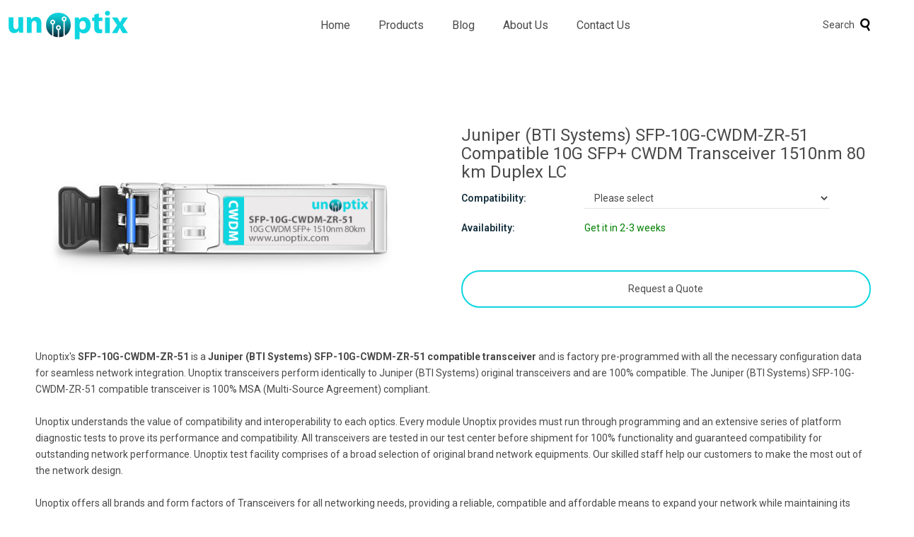

--- FILE ---
content_type: text/html; charset=UTF-8
request_url: https://unoptix.com/products/juniper_bti_systems_sfp-10g-cwdm-zr-51
body_size: 5262
content:
<!DOCTYPE html>
<html lang="en">
<head>
    <!-- Google tag (gtag.js) -->
    <script async src="https://www.googletagmanager.com/gtag/js?id=G-KZWSQ4PNWD"></script>
    <script>
    window.dataLayer = window.dataLayer || [];
    function gtag(){dataLayer.push(arguments);}
    gtag('js', new Date());
    gtag('config', 'G-KZWSQ4PNWD');
    </script>
        <!-- Clarity -->
        <script type="text/javascript">
    (function(c,l,a,r,i,t,y){
        c[a]=c[a]||function(){(c[a].q=c[a].q||[]).push(arguments)};
        t=l.createElement(r);t.async=1;t.src="https://www.clarity.ms/tag/"+i;
        y=l.getElementsByTagName(r)[0];y.parentNode.insertBefore(t,y);
    })(window, document, "clarity", "script", "r82g5iaj1j");
    </script>
    <link rel="apple-touch-icon" sizes="57x57" href="../images/favicon/apple-icon-57x57.png">
    <link rel="apple-touch-icon" sizes="60x60" href="../images/favicon/apple-icon-60x60.png">
    <link rel="apple-touch-icon" sizes="72x72" href="../images/favicon/apple-icon-72x72.png">
    <link rel="apple-touch-icon" sizes="76x76" href="../images/favicon/apple-icon-76x76.png">
    <link rel="apple-touch-icon" sizes="114x114" href="../images/favicon/apple-icon-114x114.png">
    <link rel="apple-touch-icon" sizes="120x120" href="../images/favicon/apple-icon-120x120.png">
    <link rel="apple-touch-icon" sizes="144x144" href="../images/favicon/apple-icon-144x144.png">
    <link rel="apple-touch-icon" sizes="152x152" href="../images/favicon/apple-icon-152x152.png">
    <link rel="apple-touch-icon" sizes="180x180" href="../images/favicon/apple-icon-180x180.png">
    <link rel="icon" type="image/png" sizes="192x192" href="../images/favicon/android-icon-192x192.png">
    <link rel="icon" type="image/png" sizes="32x32" href="../images/favicon/favicon-32x32.png">
    <link rel="icon" type="image/png" sizes="96x96" href="../images/favicon/favicon-96x96.png">
    <link rel="icon" type="image/png" sizes="16x16" href="../images/favicon/favicon-16x16.png">
    <link rel="manifest" href="../images/favicon/manifest.json">
    <meta name="msapplication-TileColor" content="#ffffff">
    <meta name="msapplication-TileImage" content="../images/favicon/ms-icon-144x144.png">
    <meta name="theme-color" content="#ffffff">
    <link href="https://cdn.jsdelivr.net/npm/bootstrap@5.2.3/dist/css/bootstrap.min.css" rel="stylesheet" integrity="sha384-rbsA2VBKQhggwzxH7pPCaAqO46MgnOM80zW1RWuH61DGLwZJEdK2Kadq2F9CUG65" crossorigin="anonymous">
    <script src="https://cdn.jsdelivr.net/npm/bootstrap@5.3.2/dist/js/bootstrap.bundle.min.js" crossorigin="anonymous"></script>
    <link rel="stylesheet" type="text/css"
          href="//fonts.googleapis.com/css?family=Roboto:300,300italic,400,600,400italic,600italic,700,700italic,800,800italic">
    <link rel="stylesheet" href="../template/css/style.css">
    <link rel="stylesheet" href="../template/font-awesome4/css/font-awesome.min.css">
    <script src="https://code.jquery.com/jquery-3.6.0.min.js"></script>
    <script src="../template/js/custom.js"></script>
    <meta charset="UTF-8">
    <meta name="viewport" content="width=device-width, initial-scale=1.0">
        <title>Juniper (BTI Systems) SFP-10G-CWDM-ZR-51 Compatible Transceiver &ndash; Unoptix</title>
    <meta name='description' content='10G SFP+ CWDM Transceiver 1510nm 80 km Duplex LC | Fast Shipping | 5 Years Warranty | EU Stock'>
    <meta property='og:type' content='website'>
    <meta property='og:title' content='Juniper (BTI Systems) SFP-10G-CWDM-ZR-51'>
    <meta property='og:url' content='https://unoptix.com/products/juniper_bti_systems_sfp-10g-cwdm-zr-51'>
    <meta property='og:image' content='https://unoptix.com/images/products/sfp-10g-cwdm-zr-51.png'>
    <meta property='og:image:secure_url' content='https://unoptix.com/images/products/sfp-10g-cwdm-zr-51.png'>
    <meta property='og:description' content='10G SFP+ CWDM Transceiver 1510nm 80 km Duplex LC | Fast Shipping | 5 Years Warranty | EU Stock'>
    <meta property='og:site_name' content='Unoptix'>
    <link rel='canonical' href='https://unoptix.com/products/juniper_bti_systems_sfp-10g-cwdm-zr-51'>
    <script src='../template/js/product_variants.js'></script>
</head><body><header>
    <div class='container'>
        <div class='header-nav d-flex flex-row justify-content-between mb-6'>
            <div class='logo'>
                <a href='https://unoptix.com'><img src='../images/unoptix.svg' alt='Unoptix'></a>
            </div>
            <nav class='d-none d-md-flex justify-content-center flex-lg-grow-1'>
                <ul class='nav-container'>
                    <li class='nav-item'><a class='nav-link' href='https://unoptix.com'>Home</a></li>
                    <li class='nav-item'><a class='nav-link' href='https://unoptix.com/collections/products'>Products</a></li>
                    <li class='nav-item'><a class='nav-link' href='https://unoptix.com/blogs/news'>Blog</a></li>
                    <li class='nav-item'><a class='nav-link' href='https://unoptix.com/pages/about'>About Us</a></li>
                    <li class='nav-item'><a class='nav-link' href='https://unoptix.com/pages/contact-us'>Contact Us</a></li>
                </ul>
            </nav>
            <div class="col-1 d-flex align-items-center">
                <a id="open-search-btn" href="javascript:void(0);" class="d-flex align-items-center gap-1">
                    <span class="search-label">Search</span>
                    <img src="https://unoptix.com/images/search.svg" alt="Search" class="search-icon" style="width: 18px; height: 18px;">
                </a>
            </div>
            <div id="search-overlay" class="overlay">
                <span class="close-btn" id="close-search-btn">&times;</span>
                <div class="overlay-content">
                    <form id="search-form" method="POST">
                        <input type="text" id="search-input" name="q" placeholder="Search for Part Numbers, Original Part Numbers, etc">
                        <input type="image" src="https://unoptix.com/images/search.svg" alt="Search" class="search-icon" style="width: 22px; height: 22px;">
                    </form>
                </div>
            </div>
            <div class='d-md-none dropdown'>
                <button type='button' id='hamburger-menu-opener' data-toggle='dropdown' aria-haspopup='true' aria-expanded='false'>
                    <span class='fa fa-bars'></span>
                </button>
                <div id='hamburger-menu-dropdown' class='dropdown-menu' aria-labelledby='hamburger-menu-opener' style='right: 0;'>
                    <a class='dropdown-item' href='https://unoptix.com'>Home</a>
                    <a class='dropdown-item' href='https://unoptix.com/collections/products'>Products</a>
                    <a class='dropdown-item' href='https://unoptix.com/blogs/news'>Blog</a>
                    <a class='dropdown-item' href='https://unoptix.com/pages/about'>About Us</a>
                    <a class='dropdown-item' href='https://unoptix.com/pages/contact-us'>Contact Us</a>
                </div>
                <script type='text/javascript'>
                    const opener = document.getElementById('hamburger-menu-opener');
                    opener.addEventListener('click', () => {
                        document.getElementById('hamburger-menu-dropdown').classList.toggle('show');
                        opener.setAttribute('aria-expanded', opener.getAttribute('aria-expanded') === 'true' ? 'false' : 'true');
                    });
                </script>
            </div>
        </div>
    </div>
</header><div class='container product-page'>
  <div class='row flex-column-reverse flex-md-row mb-3 align-items-center'>
    <div class='col-12 col-md-6'>
        <div class='product-image me-5'>
            <img src='../images/products/sfp-10g-cwdm-zr-51.png' alt='Juniper (BTI Systems) SFP-10G-CWDM-ZR-51 Compatible Transceiver' style='width: 100%;'>
        </div>
    </div>
    <div class='col-12 col-md-6 product-data'>
        <h1>Juniper (BTI Systems) SFP-10G-CWDM-ZR-51 Compatible 10G SFP+ CWDM Transceiver 1510nm 80 km Duplex LC</h1>
        <div class='d-flex flex-row align-items-center'><p class='header'>Compatibility:</p><select name='product_variant' id='product_variant' onchange='redirectToVariant(this.value)'><option value=''>Please select</option><option value='alcatel-lucent_sfp-10g-cwdm-zr-51'>Alcatel-Lucent SFP-10G-CWDM-ZR-51</option><option value='arista_sfp-10g-cwdm-zr-51'>Arista SFP-10G-CWDM-ZR-51</option><option value='aruba-networks_sfp-10g-cwdm-zr-51'>Aruba Networks SFP-10G-CWDM-ZR-51</option><option value='brocade_foundry_sfp-10g-cwdm-zr-51'>Brocade (Foundry) SFP-10G-CWDM-ZR-51</option><option value='brocade_xbr-sfp8g1510-80'>Brocade XBR-SFP8G1510-80</option><option value='cisco-meraki_sfp-10g-cwdm-zr-51'>Cisco (Meraki) SFP-10G-CWDM-ZR-51</option><option value='cisco_cwdm-sfp10g-1510'>Cisco CWDM-SFP10G-1510</option><option value='dell_force10_430-4585-cw51-zr'>DELL (Force10) 430-4585-CW51-ZR</option><option value='dell_sfp-10g-cwdm-zr-51'>DELL SFP-10G-CWDM-ZR-51</option><option value='extreme_enterasys_sfp-10g-cwdm-zr-51'>Extreme (Enterasys) SFP-10G-CWDM-ZR-51</option><option value='extreme_sfp-10g-cwdm-zr-51'>Extreme SFP-10G-CWDM-ZR-51</option><option value='fortinet_sfp-10g-cwdm-zr-51'>Fortinet SFP-10G-CWDM-ZR-51</option><option value='h3c_3com_sfp-10g-cwdm-zr-51'>H3C (3Com) SFP-10G-CWDM-ZR-51</option><option value='hp_h3c_sfp-10g-cwdm-zr-51'>HP H3C SFP-10G-CWDM-ZR-51</option><option value='hp_storage_b-series_sfp-10g-cwdm-zr-51'>HP Storage (B-SERIES) SFP-10G-CWDM-ZR-51</option><option value='hp_storage_c-series_sfp-10g-cwdm-zr-51'>HP Storage (C-SERIES) SFP-10G-CWDM-ZR-51</option><option value='hp_storage_h-series_sfp-10g-cwdm-zr-51'>HP Storage (H-SERIES) SFP-10G-CWDM-ZR-51</option><option value='huawei_sfp-10g-cwdm-zr-51'>Huawei SFP-10G-CWDM-ZR-51</option><option value='ibm_sfp-10g-cwdm-zr-51'>IBM SFP-10G-CWDM-ZR-51</option><option value='ibm_storage_sfp-10g-cwdm-zr-51'>IBM Storage SFP-10G-CWDM-ZR-51</option><option value='intel_netscaler_sfp-10g-cwdm-zr-51'>Intel Netscaler SFP-10G-CWDM-ZR-51</option><option value='intel_sfp-10g-cwdm-zr-51'>Intel SFP-10G-CWDM-ZR-51</option><option value='juniper_ex-sfp-10ge-cwe51'>Juniper EX-SFP-10GE-CWE51</option><option value='mellanox_sfp-10g-cwdm-zr-51'>Mellanox SFP-10G-CWDM-ZR-51</option><option value='nokia_alcatel-lucent_sfp-10g-cwdm-zr-51'>Nokia (Alcatel-Lucent) SFP-10G-CWDM-ZR-51</option></select>
    </div>
        <div class='d-flex flex-row align-items-center mt-3 mb-3 mb-md-0'><p class='header'>Availability:</p>
        <p class='get-info'>Get it in 2-3 weeks</p></div>
        <button type='button' id='get-quote' class='btn btn-primary mt-2 mt-md-3 mt-lg-5' data-bs-toggle='modal' data-target='.modal-lg' data-bs-target='#popupModal'>Request a Quote</button>
        </div>
    </div>



    <div class='modal fade modal-lg' id='popupModal' tabindex='-1' aria-labelledby='popupModalLabel' aria-hidden='true'>
    <div class='modal-dialog modal-lg'>
        <div class='modal-content'>
            <div class='modal-header'>
                <h5 class='modal-title' id='popupModalLabel'>Request a quote</h5>
                <button type='button' class='btn-close' data-bs-dismiss='modal' aria-label='Close'></button>
            </div>
            <div class='modal-body'>
                <form class='row g-3' id='quoteForm' method='POST'>
                    <div class='col-md-6'>
                        <label class='form-label'>Name</label>
                        <input type='text' class='form-control' name='name' placeholder='Enter your name' required>
                    </div>
                    <div class='col-md-6'>
                        <label class='form-label'>Email</label>
                        <input type='email' class='form-control' name='email' placeholder='Enter your email' required>
                    </div>
                    <div class='col-md-10'>
                        <label class='form-label'>Product</label>
                        <input type='text' class='form-control' name='product' value='Juniper (BTI Systems) SFP-10G-CWDM-ZR-51 Compatible Transceiver' readonly>
                    </div>
                    <div class='col-md-2'>
                        <label class='form-label'>Quantity</label>
                        <input type='number' class='form-control' name='quantity' min='1' value='1' required>
                    </div>
                    <div class='col-md-12'>
                        <label class='form-label'>Message</label>
                        <textarea class='form-control' name='message' placeholder='Enter your message' rows='3' required></textarea>
                    </div>
                    <input type='hidden' name='collection' value='SFP-10G-CWDM-ZR-51'>
                    <div class='col-md-12'>
                        <div class='cf-turnstile' data-sitekey='0x4AAAAAAAbkzIFTpHOVGBKC' data-callback='turnstileCallback'></div>
                    </div>
                    <div class='col-md-3'>
                        <button type='button' id='submit-quote' class='btn btn-primary'>Send Email</button>
                    </div>
                </form>
                <div id='responseMessage'></div>
            </div>
        </div>
    </div>
</div><p>Unoptix's <b>SFP-10G-CWDM-ZR-51</b> is a <b>Juniper (BTI Systems) SFP-10G-CWDM-ZR-51 compatible transceiver</b> and is factory pre-programmed with all the necessary configuration data for seamless network integration. Unoptix transceivers perform identically to Juniper (BTI Systems) original transceivers and are 100% compatible. The Juniper (BTI Systems) SFP-10G-CWDM-ZR-51 compatible transceiver is 100% MSA (Multi-Source Agreement) compliant.<br><br>Unoptix understands the value of compatibility and interoperability to each optics. Every module Unoptix provides must run through programming and an extensive series of platform diagnostic tests to prove its performance and compatibility. All transceivers are tested in our test center before shipment for 100% functionality and guaranteed compatibility for outstanding network performance. Unoptix test facility comprises of a broad selection of original brand network equipments. Our skilled staff help our customers to make the most out of the network design.<br><br>Unoptix offers all brands and form factors of Transceivers for all networking needs, providing a reliable, compatible and affordable means to expand your network while maintaining its integrity. Unoptix optical transceivers are compliant per the RoHS Directive 2011/65/EU.</p><br><br><div class="product-table-wrapper" style="overflow: auto;"><table class="tg" style="width: 1180px;">
<tbody>
<tr>
<th class="tg-qvwd" style="width: 295px; font-weight: bold;">FORM FACTOR</th>
<th class="tg-qvwd" style="width: 295px; text-align: left;">SFP+</th>
<th class="tg-qvwd" style="width: 295px; font-weight: bold;">DATA RATE</th>
<th class="tg-qvwd" style="width: 295px;">11.0957Gbps</th>
</tr>
<tr>
<td class="tg-lzys" style="width: 295px; font-weight: bold;">CONNECTOR</td>
<td class="tg-lzys" style="width: 295px;">LC duplex</td>
<td class="tg-lzys" style="width: 295px; font-weight: bold;">CABLE TYPE</td>
<td class="tg-lzys" style="width: 295px;">SMF</td>
</tr>
<tr>
<td class="tg-qvwd" style="width: 295px; font-weight: bold;">INTERFACE</td>
<td class="tg-qvwd" style="width: 295px;">CWDM</td>
<td class="tg-qvwd" style="width: 295px; font-weight: bold;">LASER</td>
<td class="tg-qvwd" style="width: 295px;">DFB CWDM</td>
</tr>
<tr>
<td class="tg-lzys" style="width: 295px; font-weight: bold;">WAVELENGTH</td>
<td class="tg-lzys" style="width: 295px;">1510 nm</td>
<td class="tg-lzys" style="width: 295px; font-weight: bold;">TX POWER</td>
<td class="tg-lzys" style="width: 295px;">0~4 dBm</td>
</tr>
<tr>
<td class="tg-qvwd" style="width: 295px; font-weight: bold;">DISTANCE</td>
<td class="tg-qvwd" style="width: 295px;">80 km</td>
<td class="tg-qvwd" style="width: 295px; font-weight: bold;">DOM SUPPORT</td>
<td class="tg-qvwd" style="width: 295px;">Yes</td>
</tr>
<tr>
<td class="tg-lzys" style="width: 295px; font-weight: bold;">TEMPERATURE RANGE</td>
<td class="tg-lzys" style="width: 295px;">0°C - 70°C</td>
<td class="tg-lzys" style="width: 295px; font-weight: bold;">RX SENSITIVITY</td>
<td class="tg-lzys" style="width: 295px;"><span></span></td>
</tr>
<tr>
<td class="tg-qvwd" style="width: 295px; font-weight: bold;">PROTOCOLS</td>
<td class="tg-qvwd" style="width: 295px;">MSA Compliant</td>
<td class="tg-qvwd" style="width: 295px; font-weight: bold;">PART NUMBER</td>
<td class="tg-qvwd" style="width: 295px;">SFP-10G-CWDM-ZR-51</td>
</tr>
</tbody>
</table></div><br><br><div class="row text-center">
    <div class="col-sm-4">
        <span style="text-align: center; display: inline-block; font-size: 48px; color: #0ed6e0; padding:20px 0px;" class="fa fa-life-ring" aria-hidden="true"></span>
        <h2>Support</h2>
        <p>Dedicated Support & Tailored Solutions</p>
    </div>
    <div class="col-sm-4">
        <span style="text-align: center; display: inline-block; font-size: 48px; color: #0ed6e0; padding:20px 0px;" class="fa fa-recycle" aria-hidden="true"></span>
        <h2>Warranty</h2>
        <p>Our products are backed by 5 years warranty</p>
    </div>
    <div class="col-sm-4">
    <span style="text-align: center; display: inline-block; font-size: 48px; color: #0ed6e0; padding:20px 0px;" class="fa fa-truck" aria-hidden="true"></span>
    <h2>Availability</h2>
    <p>Shipping from EU with DHL, Fedex, UPS</p>
    </div>
</div>
<br><br><br><br>
<div class="row text-center">
    <div class="col-sm-3">
        <img class="icons" src="../images/rohs.svg" alt="RoHS Compliant">
    </div>
    <div class="col-sm-3">
        <img class="icons" src="../images/reach.svg" alt="Reach Compliant">
    </div>
    <div class="col-sm-3">
        <img class="icons" src="../images/ce.svg" alt="CE">
    </div>
    <div class="col-sm-3">
        <img class="icons" src="../images/fcc.svg" alt="FCC">
    </div>
</div><div class='compatible-variants' style='padding-top: 90px; font-size: 0.9em;'><strong>Compatibility:</strong><br><a href='/products/alcatel-lucent_sfp-10g-cwdm-zr-51'>Alcatel-Lucent SFP-10G-CWDM-ZR-51</a> | <a href='/products/arista_sfp-10g-cwdm-zr-51'>Arista SFP-10G-CWDM-ZR-51</a> | <a href='/products/aruba-networks_sfp-10g-cwdm-zr-51'>Aruba Networks SFP-10G-CWDM-ZR-51</a> | <a href='/products/brocade_foundry_sfp-10g-cwdm-zr-51'>Brocade (Foundry) SFP-10G-CWDM-ZR-51</a> | <a href='/products/brocade_xbr-sfp8g1510-80'>Brocade XBR-SFP8G1510-80</a> | <a href='/products/cisco-meraki_sfp-10g-cwdm-zr-51'>Cisco (Meraki) SFP-10G-CWDM-ZR-51</a> | <a href='/products/cisco_cwdm-sfp10g-1510'>Cisco CWDM-SFP10G-1510</a> | <a href='/products/dell_force10_430-4585-cw51-zr'>DELL (Force10) 430-4585-CW51-ZR</a> | <a href='/products/dell_sfp-10g-cwdm-zr-51'>DELL SFP-10G-CWDM-ZR-51</a> | <a href='/products/extreme_enterasys_sfp-10g-cwdm-zr-51'>Extreme (Enterasys) SFP-10G-CWDM-ZR-51</a> | <a href='/products/extreme_sfp-10g-cwdm-zr-51'>Extreme SFP-10G-CWDM-ZR-51</a> | <a href='/products/fortinet_sfp-10g-cwdm-zr-51'>Fortinet SFP-10G-CWDM-ZR-51</a> | <a href='/products/h3c_3com_sfp-10g-cwdm-zr-51'>H3C (3Com) SFP-10G-CWDM-ZR-51</a> | <a href='/products/hp_h3c_sfp-10g-cwdm-zr-51'>HP H3C SFP-10G-CWDM-ZR-51</a> | <a href='/products/hp_storage_b-series_sfp-10g-cwdm-zr-51'>HP Storage (B-SERIES) SFP-10G-CWDM-ZR-51</a> | <a href='/products/hp_storage_c-series_sfp-10g-cwdm-zr-51'>HP Storage (C-SERIES) SFP-10G-CWDM-ZR-51</a> | <a href='/products/hp_storage_h-series_sfp-10g-cwdm-zr-51'>HP Storage (H-SERIES) SFP-10G-CWDM-ZR-51</a> | <a href='/products/huawei_sfp-10g-cwdm-zr-51'>Huawei SFP-10G-CWDM-ZR-51</a> | <a href='/products/ibm_sfp-10g-cwdm-zr-51'>IBM SFP-10G-CWDM-ZR-51</a> | <a href='/products/ibm_storage_sfp-10g-cwdm-zr-51'>IBM Storage SFP-10G-CWDM-ZR-51</a> | <a href='/products/intel_netscaler_sfp-10g-cwdm-zr-51'>Intel Netscaler SFP-10G-CWDM-ZR-51</a> | <a href='/products/intel_sfp-10g-cwdm-zr-51'>Intel SFP-10G-CWDM-ZR-51</a> | <a href='/products/juniper_ex-sfp-10ge-cwe51'>Juniper EX-SFP-10GE-CWE51</a> | <a href='/products/mellanox_sfp-10g-cwdm-zr-51'>Mellanox SFP-10G-CWDM-ZR-51</a> | <a href='/products/nokia_alcatel-lucent_sfp-10g-cwdm-zr-51'>Nokia (Alcatel-Lucent) SFP-10G-CWDM-ZR-51</a></div></div><script defer src="https://static.cloudflareinsights.com/beacon.min.js/vcd15cbe7772f49c399c6a5babf22c1241717689176015" integrity="sha512-ZpsOmlRQV6y907TI0dKBHq9Md29nnaEIPlkf84rnaERnq6zvWvPUqr2ft8M1aS28oN72PdrCzSjY4U6VaAw1EQ==" data-cf-beacon='{"version":"2024.11.0","token":"7e495e0c67e1414aae66f716b2c1e0b1","r":1,"server_timing":{"name":{"cfCacheStatus":true,"cfEdge":true,"cfExtPri":true,"cfL4":true,"cfOrigin":true,"cfSpeedBrain":true},"location_startswith":null}}' crossorigin="anonymous"></script>
</body></html>
<div class="footer-wrapper">
<div class="row">
    <div class="col-sm-4">
        <div class="footer-logo"><img src="https://unoptix.com/images/unoptix.svg" alt="Unoptix LTD"></div>
        <p>Enhance your network with Unoptix’s<br>cost-effective, high-quality optical solutions.</p>
        <p>Copyright © Unoptix LTD 2025 | All rights reserved.</p>
        
    </div>
    <div class="col-sm-2"></div>
    <div class="col-sm-2">
        <h3>Company</h3>
        <p><a href="https://unoptix.com/pages/about">About Us</a></p>
        <p><a href="https://unoptix.com/pages/contact-us">Contact Us</a></p>
        <p><a href="https://unoptix.com/pages/supported-vendors">Supported Vendors</a></p>
    </div>
    <div class="col-sm-2">
        <h3>Client Care</h3>
        <p><a href="https://unoptix.com/pages/payment-methods">Payment Methods</a></p>
        <p><a href="https://unoptix.com/pages/shipping-delivery">Shipping & Delivery</a></p>
        <p><a href="https://unoptix.com/pages/warranty">Warranty</a></p>
    </div>
    <div class="col-sm-2">
        <h3>Legal</h3>
        <p><a href="https://unoptix.com/pages/privacy-policy">Privacy Policy</a></p>
        <p><a href="https://unoptix.com/pages/terms-and-conditions">Terms and Conditions</a></p>
    </div>
  </div>
</div>

--- FILE ---
content_type: text/css
request_url: https://unoptix.com/template/css/style.css
body_size: 1914
content:
body {
  font-family: Roboto, sans-serif;
  font-size: 14px;
  margin: 0 0 15px;
  font-weight: 400;
  line-height: 1.7;
  color: #4a4a4a;
  }

body a {
  color:#4a4a4a;
}

body a:hover {
  color: #0ed6e0;
}

.com-content-article a:visited {
  color: #0ed6e0;
}

h1 {
  font-weight: 400;
  font-size: 24px;
  margin: 0 0 10px;
  font-family: Roboto;
  line-height: 1.1;
}

h2 {
  font-weight: 600;
  font-size: 26px;
  margin: 0 0 10px;
  font-family: Roboto;
  line-height: 1.1;
}

.logo {
  width: 169px;
  height: auto;
}

.header-nav {
  padding-top: 15px;
  padding-bottom: 80px;
  display: flex;
  justify-content: center;
  margin-left: auto;
  margin-right: auto;
  align-items: center;
}

@media only screen and (max-width: 767px) {
  .header-nav {
    padding-bottom: 40px;
  }
}

.nav-container {
  padding: 0;
  margin: 0;
  list-style: none;
  
  -ms-box-orient: horizontal;
  display: -webkit-box;
  display: -moz-box;
  display: -ms-flexbox;
  display: -moz-flex;
  display: -webkit-flex;
  display: flex;
}
.nav-link {
  padding: 0 20px;
  color: #000;
  font-weight: 400;
  text-transform: none;
  font-size: 16px;
  letter-spacing: 0em;
  line-height: 1.7em;
  font-family: "Roboto", Arial, Helvetica, sans-serif;
  text-decoration: none;
}

.product-page {
  max-width: 1205px;
}

.product-data p {
  margin: 0;
}
  
  .flex-container {
    display: flex;
    justify-content: center;
  }
  
  .flex-title {
      display: flex;
  }

p.header {
  float: left;
  width: 30%;
  color: #17313e;
  font-size: 14px;
  font-weight: 600;
  font-family: Roboto;
}
  
.get-info {
  color: green;
  letter-spacing: 0em;
  font-weight: 400;
  font-size: 14px;
  text-align: left;
  font-family: Roboto;
}
  
#product_variant {
  float: left;
  text-align: left;
  background: none;
  padding: 5px 10px;
  width: 60%;
  border-bottom: 1px solid #e5e5e5;
  border-top: none;
  border-left: none;
  border-right: none;
  letter-spacing: 0em;
  font-weight: 400;
  font-size: 14px;
  line-height: 35px;
  color: #4a4a4a;
  font-family: Roboto;
}
  
#get-quote, #submit-quote {
  width: 100%;
  padding: 15px 40px;
  line-height: 1.42;
  text-decoration: none;
  text-align: center;
  vertical-align: middle;
  white-space: nowrap;
  cursor: pointer;
  font-size: 14px;
  background: #0000;
  z-index: 1;
  overflow: hidden;
  border-radius: 30px;
  border: 2px solid #0ed6e0;
  color: #4a4a4a;
  font-family: Roboto;
  transition: all 0.4s ease-in-out;
}

#get-quote:hover, #submit-quote:hover {
  background: #0ed6e0;
  color: #fff;
  border-color: #0ed6e0;
}

#responseMessage {
  margin-top: 20px;
}

.modal-title {
  font-size: 28px;
  font-weight: 600;
}

tr th{
  width:25%;
}

tr td{
  width:20%;
  text-align: center;
}

tr h2 {
  text-align: center;
  font-size: 26px;
  margin-bottom: 15px;
  letter-spacing: 0em;
  line-height: 1.1;
  font-weight: 600;
}

td {
  text-align: center;
}

.icons {
  height: 60px;
  margin-bottom: 30px;
}

.tg {
  border-collapse: collapse;
  border-spacing: 0;
}

.tg td, .tg th {
  padding: 5px;
  border: 0 solid white; /* Combines border-style, border-width, and border-color */
  overflow: hidden;
  word-break: normal;
}

.tg th {
  font-weight: normal; /* Only necessary if you want to override browser defaults */
}

/* Combine selectors with common properties to reduce redundancy */
.tg .tg-yef1, .tg .tg-lzys, .tg .tg-ffly, .tg .tg-qvwd {
  text-align: left;
  vertical-align: top;
}

/* Use grouped selectors for same background and border colors to simplify the CSS */
.tg .tg-yef1, .tg .tg-lzys {
  background-color: #cecece;
  color: #ffffff;
}

.tg .tg-ffly, .tg .tg-qvwd {
  background-color: #fafafa;
}

 /* Shared styles for sections and containers */
.page-section, .page-container, .unoptix-row, .unoptix-column-nav, .unoptix-column-grid {
  box-sizing: border-box;
  font-size: 14px;
  font-weight: 400;
  line-height: 1.7;
  color: #4a4a4a;
}

.page-container {
  width: 100%;
  padding: 0 30px; /* Simplified padding declaration */
  margin: 0 auto; /* Centered margin */
  max-width: 1900px;
}

/* Layout styles */
.unoptix-item {
  padding-bottom: 30px;
}

/* Product item styles */
.item-wrapper-inner {
  display: flex;
  flex-direction: column;
  word-wrap: break-word;
  height: 100%;
}

.item-title {
  font-size: 18px; /* Increased font size for titles */
  text-align: center;
  letter-spacing: 1px; /* Consistent letter-spacing */
  line-height: normal;
}

.load-more-wrapper {
  display: flex;
  justify-content: center;
  width: 100%;
  margin: 50px 0px 50px 0px;
}

#load-more {
  width: 345px;
  padding: 15px 40px;
  line-height: 1.42;
  text-align: center;
  cursor: pointer;
  font-size: 14px;
  background: transparent;
  border-radius: 30px;
  border: 2px solid #0ed6e0;
  color: #4a4a4a;
  font-family: Roboto;
}



.nav.menu.menu-module.list-inline {
  font-size: 14px;
}


.nav.menu.menu-module.list-inline li {
  padding: 12px 0 12px 20px;
  border-bottom: 1px dashed #e5e5e5;
}

.nav.menu.menu-module.list-inline .nav-child li {
  font-size: 13px;
}

.nav.menu.menu-module.list-inline > li:last-child,
.nav.menu.menu-module.list-inline .nav-child li:last-child {
  border-bottom: none;
}

.nav.menu.menu-module.list-inline li::before {
  content: '';
  display: inline-block;
  width: 7px;
  height: 7px;
  background-color: #000;
  border-radius: 50%;
  margin-right: 10px;
  vertical-align: middle;
}

.nav.menu.menu-module.list-inline li > a {
  color: #0ed6e0;
}

.nav.menu.menu-module.list-inline li > a:hover {
  color: #000;
}

.module-title {
  border-radius: 30px;
  font-size: 18px;
  letter-spacing: 1px;
  position: relative;
  background: #0ed6e0;
  color: #fff;
  padding: 12px 15px;
  border-bottom: 2px solid;
}

.nav-child {
  list-style-type: none;
  padding-left: 0;
}

#fs-1528971627712 {
  background-color: #fafafa !important;
  color: #000;
  text-align: right;
  font-size: 14px;
  float: left;
  width: 100%;
  padding: 20px 5px;
}

/* JANI */

header .container, header .container-sm, header .container-md, header .container-lg, header .container-xl, .astroid-layout.astroid-layout-boxed .astroid-wrapper {
  max-width: 1313px;
}

.menu-toggle {
  cursor: pointer;
  position: absolute;
  right: 0;
  top: 24px;
  transform: translateY(-50%);
  width: 20px;
  height: 20px;
  line-height: 20px;
  text-align: center;
}

.menu-toggle + .nav-child {
  overflow: hidden;
  max-height: 0px;
  transition: max-height 0.9s cubic-bezier(0, 1, 0, 1);
}

.menu-toggle.show-submenu + .nav-child {
  display: block !important;
  max-height: 1000px;
  transition: max-height 2s ease-in-out;
}
.menu-toggle.show-submenu .close-icon {
  display: inline;
}
.menu-toggle.show-submenu .open-icon {
  display: none;
}
.menu-toggle:not(.show-submenu) .close-icon {
  display: none;
}
.menu-toggle:not(.show-submenu) .open-icon {
  display: inline;
}

.form-factor-mobile {
  cursor: pointer;
}

.form-factor-mobile.show-form-factor-options .open-icon {
  display: none;
}

.form-factor-mobile:not(.show-form-factor-options) .close-icon {
  display: none;
}

.form-factor-mobile.show-form-factor-options + .form-factor-options {
  display: block !important;
}

.nav-item a:link {
  text-decoration: none;
  color: #4a4a4a;
}

.nav-item a:active {
  text-decoration: none;
  color: #0ed6e0;
}

.nav-item a:hover {
  text-decoration: none;
  color: #0ed6e0;
}

#hamburger-menu-opener {
  background: none;
  border: none;
  color: white;
  font-size: 16px;
}

#hamburger-menu-opener .fa-bars {
  color: #000;
}

.dropdown-item:active {
  background-color: #0ed6e0 !important;
}



/* Footer section */
.footer-wrapper {
  margin-top: 200px;
  max-width: 1289px;
  margin-left: auto;
  margin-right: auto;
}

.footer-wrapper p a:link {
  text-decoration: none;
  color: #4a4a4a !important;
}

.footer-wrapper p a:hover {
  color: #0ed6e0 !important;
}

.footer-wrapper h3 {
  font-size: 20px;
  margin-bottom: 20px;
  font-weight: 600;
}

.footer-wrapper p {
  margin-bottom: 7px;
}

.footer-logo {
  width: 120px;
  height: auto;
  padding-bottom: 20px;
}

/* Search bar */
/* Overlay */
.overlay {
  height: 100%;
  width: 100%;
  position: fixed;
  top: 0;
  left: 0;
  background-color: #ffffffe6;
  display: none;
  justify-content: center;
  align-items: center;
  z-index: 1;
}

.overlay-content {
  text-align: center;
}

.overlay input[type="text"] {
  background: none;
  width: 800px;
  font-size: 30px;
  border: none;
  color: #000;
  border-bottom: 1px solid #e5e5e5;
  outline: none;
}

#search-input::placeholder {
  color: #000;
}

.overlay button[type="submit"] {
  padding: 10px 20px;
  font-size: 20px;
  margin-left: 10px;
  cursor: pointer;
}

/* Close button */
.close-btn {
  position: absolute;
  top: 20px;
  right: 45px;
  font-size: 80px;
  cursor: pointer;
  color: #000;
}

.close-btn:hover {
  color: #0ed6e0;
}

#open-search-btn img {
  cursor: pointer;
  vertical-align: middle;
}

/* Styling for the search icon */
.search-icon {
  transition: all 0.3s ease;
}

#open-search-btn {
  text-decoration: none;
}

#open-search-btn:hover .search-icon {
  content: url("https://unoptix.com/images/search_hover.svg");
}

input[type="image"] {
  cursor: pointer;
  transition: all 0.3s ease;
}

input[type="image"]:hover {
  content: url("https://unoptix.com/images/search_hover.svg");
}

/* Mobile styles */
@media (max-width: 768px) {
  .overlay input[type="text"] {
    width: 250px;
    font-size: 16px;
  }

  .overlay button[type="submit"] {
    font-size: 16px;
    padding: 8px 16px;
  }

  .close-btn {
    font-size: 50px;
    top: 10px;
    right: 20px;
  }

  .search-icon {
    width: 14px;
    height: 14px;
  }
}

.compatible-variants a {
  text-decoration: none;
  color: #4a4a4a;
  text-align: justify;
}

.compatible-variants a:hover {
  color: #0ed6e0;
}

.compatible-variants {
  text-align: justify;
}

.search-label {
  font-size: 14px;
  color: #4a4a4a;
  margin-right: 6px;
}

.product-count {
  margin-left: 5px;
  color: #999;
  font-size: 0.85em;
}

--- FILE ---
content_type: image/svg+xml
request_url: https://unoptix.com/images/ce.svg
body_size: -167
content:
<svg id="unoptix_ce" data-name="unoptix_ce" xmlns="http://www.w3.org/2000/svg" viewBox="0 0 86.82 62"><defs><style>.cls-1{fill:#c2c2c2;}</style></defs><path class="cls-1" d="M82.26,62l-2.05-.2a29.71,29.71,0,0,1-10.58-3.19,30.51,30.51,0,0,1-15.75-19.2A31,31,0,0,1,78.36.47C79.49.27,80.65.2,81.8.06c.13,0,.26,0,.39-.06h3l1.59.14V9.48a1.23,1.23,0,0,0-.25-.05,22.6,22.6,0,0,0-8.43.61A21.41,21.41,0,0,0,63.35,23.52c-.35.9-.58,1.85-.88,2.83H80.59v9.31H62.49c.21.74.38,1.43.61,2.1A21.77,21.77,0,0,0,84.66,52.69c.72,0,1.44-.11,2.16-.17v9.34L85.23,62Z"/><path class="cls-1" d="M32.48,0l1.6.16V9.43c-7.48-.72-13.95,1.38-19.09,7a21,21,0,0,0-5.64,16C10,43.86,20.14,54.1,34.07,52.57v9.26L32.48,62h-3l-.39-.06A29.27,29.27,0,0,1,23.25,61,30.78,30.78,0,0,1,4.14,46.47,29.76,29.76,0,0,1,.21,34.52c-.08-.68-.14-1.36-.21-2v-3c0-.13.05-.26.06-.39a29.39,29.39,0,0,1,1.8-8.7A30.7,30.7,0,0,1,17.67,3,29.65,29.65,0,0,1,27.51.2l2-.2Z"/></svg>

--- FILE ---
content_type: text/javascript
request_url: https://unoptix.com/template/js/product_variants.js
body_size: -405
content:
    function redirectToVariant(handle) {
        if (handle) {
            var variantUrl = '/products/' + handle;
            window.location.href = variantUrl;
        }
    }

--- FILE ---
content_type: image/svg+xml
request_url: https://unoptix.com/images/fcc.svg
body_size: -283
content:
<svg id="unoptix_fcc" data-name="unoptix_fcc" xmlns="http://www.w3.org/2000/svg" viewBox="0 0 75.07 62"><defs><style>.cls-1{fill:#c2c2c2;}</style></defs><path class="cls-1" d="M70,45.14l5.12,3.57A31,31,0,0,1,18.81,34.1H6.26v.4c0,7.22,0,14.43,0,21.65a.78.78,0,0,1-.4.73C4,58.09,2.18,59.33.34,60.56L0,60.78V.7H26.27L26.09,1c-1.43,1.91-2.87,3.82-4.3,5.74a.59.59,0,0,1-.53.27h-15V27.77H18.81A30.9,30.9,0,0,1,29,7.93,30.13,30.13,0,0,1,44.17.49a31,31,0,0,1,30.57,12.3l-5,3.66c-5.19-6.67-12-10.23-20.43-10.14a23.87,23.87,0,0,0-17.84,8,24.64,24.64,0,0,0,2,35.25,24.16,24.16,0,0,0,19.27,6A24.7,24.7,0,0,0,70,45.14Z"/><path class="cls-1" d="M64,20.63l-5,3.66a11.3,11.3,0,0,0-10.12-4.64,11,11,0,0,0-7.91,4.09A11.4,11.4,0,1,0,59,37.53l5.12,3.56A17.67,17.67,0,1,1,64,20.63Z"/></svg>

--- FILE ---
content_type: image/svg+xml
request_url: https://unoptix.com/images/reach.svg
body_size: 1246
content:
<?xml version="1.0" encoding="utf-8"?>
<!-- Generator: $$$/GeneralStr/196=Adobe Illustrator 27.6.0, SVG Export Plug-In . SVG Version: 6.00 Build 0)  -->
<svg version="1.1" id="unoptix_reach" xmlns="http://www.w3.org/2000/svg" xmlns:xlink="http://www.w3.org/1999/xlink" x="0px"
	 y="0px" viewBox="0 0 65.4 62" style="enable-background:new 0 0 65.4 62;" xml:space="preserve">
<style type="text/css">
	.st0{fill:#C2C2C2;}
</style>
<path class="st0" d="M35.3,58.7l0.4,2.9C27.6,63.3,14.9,60.2,7.1,50C-3.5,36.6-1.1,17.2,12.3,6.6s33-8.2,43.5,5.3
	c4.3,5.5,6.6,12.2,6.6,19.2h-3C59.1,21.3,55,13.4,46.8,7.9c-5.5-3.8-12.2-5.3-18.7-4.4C13.8,5.3,3.2,17.8,3.8,32.2
	C4,37.4,5.6,42.3,8.5,46.6C14.4,55.4,24.8,60,35.3,58.7z"/>
<path class="st0" d="M43.5,61.8L32.1,48.3l3.6-2.9l8,6.6l19-14.6l2.6,2.8L43.5,61.8z"/>
<path class="st0" d="M10.9,29.7v-8.3h3.5c0.7,0,1.3,0,1.9,0.2c0.4,0.1,0.8,0.4,1,0.8c0.2,0.4,0.4,0.8,0.4,1.3c0,0.6-0.2,1.1-0.5,1.5
	c-0.5,0.4-1,0.7-1.7,0.8c0.3,0.2,0.6,0.4,0.9,0.7c0.4,0.4,0.7,0.9,1,1.4l1,1.6h-2l-1.2-1.8c-0.3-0.4-0.6-0.8-0.9-1.2
	c-0.1-0.2-0.3-0.3-0.5-0.4c-0.3-0.1-0.6-0.1-0.9-0.1h-0.3v3.5H10.9z M12.6,24.9h1.2c0.5,0,1,0,1.5-0.1c0.2-0.1,0.4-0.2,0.5-0.4
	c0.1-0.2,0.2-0.4,0.2-0.6c0-0.2-0.1-0.5-0.2-0.7c-0.2-0.2-0.4-0.3-0.6-0.3c-0.1,0-0.6,0-1.2,0h-1.3L12.6,24.9z"/>
<path class="st0" d="M19.3,29.7v-8.3h6.2v1.4H21v1.9h4.2V26H21v2.3h4.6v1.4L19.3,29.7z"/>
<path class="st0" d="M34.6,29.7h-1.8L32,27.8h-3.3L28,29.7h-1.8l3.2-8.3h1.8L34.6,29.7z M31.5,26.4l-1.1-3.1l-1.1,3.1H31.5z"/>
<path class="st0" d="M40.8,26.6l1.6,0.5c-0.2,0.8-0.6,1.5-1.2,2c-1.6,1-3.6,0.8-4.9-0.5c-0.8-0.9-1.1-2-1.1-3.1
	c-0.1-1.2,0.3-2.3,1.1-3.2c0.7-0.8,1.8-1.2,2.8-1.1c0.9,0,1.8,0.3,2.5,0.9c0.4,0.4,0.7,1,0.9,1.5L40.7,24c-0.2-0.8-0.9-1.4-1.7-1.4
	c-0.6,0-1.1,0.2-1.5,0.7c-0.4,0.6-0.6,1.4-0.6,2.1c-0.1,0.8,0.1,1.6,0.6,2.2c0.4,0.4,0.9,0.7,1.5,0.7c0.4,0,0.8-0.1,1.1-0.4
	C40.5,27.6,40.7,27.1,40.8,26.6z"/>
<path class="st0" d="M43.9,29.7v-8.3h1.7v3.3h3.3v-3.3h1.7v8.3h-1.7V26h-3.3v3.6L43.9,29.7z"/>
<path class="st0" d="M15.1,36.3l0.8,0.2c-0.1,0.6-0.5,1.2-0.9,1.6c-0.5,0.4-1.1,0.6-1.7,0.5c-0.6,0-1.2-0.1-1.7-0.4
	c-0.5-0.3-0.8-0.7-1-1.2c-0.2-0.5-0.3-1.1-0.3-1.7c0-0.6,0.1-1.2,0.4-1.7c0.2-0.5,0.6-0.9,1.1-1.1c0.5-0.3,1-0.4,1.5-0.4
	c0.6,0,1.1,0.1,1.6,0.5c0.4,0.3,0.8,0.8,0.9,1.3L15,34.1c-0.1-0.4-0.3-0.7-0.6-1c-0.3-0.2-0.7-0.3-1.1-0.3c-0.4,0-0.9,0.1-1.2,0.3
	c-0.3,0.2-0.6,0.6-0.7,0.9c-0.1,0.4-0.2,0.8-0.2,1.2c0,0.5,0.1,1,0.2,1.4c0.1,0.4,0.4,0.7,0.7,0.9c0.3,0.2,0.7,0.3,1.1,0.3
	c0.4,0,0.9-0.1,1.2-0.4C14.8,37.2,15,36.7,15.1,36.3z"/>
<path class="st0" d="M16.8,36.2c-0.1-0.7,0.2-1.4,0.7-1.9c0.4-0.3,0.9-0.5,1.4-0.5c0.6,0,1.1,0.2,1.5,0.6c0.4,0.5,0.6,1.1,0.6,1.7
	c0,0.5-0.1,0.9-0.3,1.4c-0.2,0.3-0.4,0.6-0.8,0.8c-0.3,0.2-0.7,0.3-1.1,0.3c-0.6,0-1.1-0.2-1.5-0.6C17,37.5,16.8,36.9,16.8,36.2z
	 M17.6,36.2c0,0.5,0.1,0.9,0.4,1.3c0.2,0.3,0.6,0.5,1,0.4c0.4,0,0.8-0.1,1-0.4c0.3-0.4,0.4-0.9,0.4-1.3c0-0.5-0.1-0.9-0.4-1.3
	c-0.5-0.5-1.3-0.6-1.8-0.1c0,0-0.1,0.1-0.1,0.1C17.8,35.3,17.6,35.7,17.6,36.2z"/>
<path class="st0" d="M22.2,38.5v-4.6h0.7v0.6c0.1-0.2,0.3-0.4,0.6-0.5c0.2-0.1,0.5-0.2,0.8-0.2c0.3,0,0.6,0.1,0.8,0.2
	c0.2,0.1,0.4,0.3,0.5,0.6c0.3-0.5,0.8-0.8,1.4-0.8c0.4,0,0.8,0.1,1,0.4c0.3,0.3,0.4,0.7,0.4,1.2v3.1h-0.8v-2.9c0-0.2,0-0.5-0.1-0.7
	c0-0.1-0.1-0.3-0.3-0.3c-0.1-0.1-0.3-0.1-0.5-0.1c-0.3,0-0.6,0.1-0.8,0.3c-0.2,0.3-0.3,0.6-0.3,1v2.7h-0.8v-3c0-0.3,0-0.5-0.2-0.8
	c-0.1-0.2-0.4-0.3-0.6-0.2c-0.2,0-0.4,0.1-0.6,0.2c-0.2,0.1-0.3,0.3-0.4,0.5c-0.1,0.3-0.1,0.7-0.1,1v2.4L22.2,38.5z"/>
<path class="st0" d="M29.8,40.2v-6.3h0.7v0.6c0.1-0.2,0.3-0.4,0.5-0.5c0.2-0.1,0.5-0.2,0.8-0.2c0.8,0,1.5,0.4,1.7,1.2
	c0.2,0.4,0.2,0.8,0.2,1.2c0,0.4-0.1,0.9-0.2,1.3c-0.1,0.4-0.4,0.6-0.7,0.8c-0.3,0.2-0.6,0.3-1,0.3c-0.2,0-0.5,0-0.7-0.2
	c-0.2-0.1-0.4-0.2-0.5-0.4v2.2L29.8,40.2z M30.5,36.2c0,0.5,0.1,0.9,0.4,1.3c0.2,0.3,0.5,0.4,0.9,0.4c0.3,0,0.7-0.2,0.9-0.4
	c0.3-0.4,0.4-0.9,0.4-1.3c0-0.5-0.1-0.9-0.4-1.3c-0.2-0.3-0.5-0.4-0.9-0.4c-0.3,0-0.7,0.2-0.9,0.5C30.6,35.3,30.4,35.7,30.5,36.2z"
	/>
<path class="st0" d="M34.8,38.5v-6.3h0.8v6.3H34.8z"/>
<path class="st0" d="M37,33.1v-0.9h0.8v0.9H37z M37,38.5v-4.6h0.8v4.6H37z"/>
<path class="st0" d="M42.2,37.9c-0.2,0.2-0.5,0.4-0.8,0.5c-0.3,0.1-0.6,0.2-0.8,0.2c-0.4,0-0.8-0.1-1.2-0.4c-0.4-0.4-0.5-1-0.2-1.5
	c0.1-0.2,0.2-0.3,0.4-0.5c0.2-0.1,0.4-0.2,0.5-0.2c0.2-0.1,0.5-0.1,0.7-0.1c0.5,0,0.9-0.1,1.4-0.3v-0.2c0-0.2-0.1-0.5-0.2-0.7
	c-0.3-0.2-0.6-0.3-0.9-0.3c-0.3,0-0.6,0-0.8,0.2c-0.2,0.2-0.3,0.4-0.4,0.7l-0.8-0.1c0.1-0.3,0.2-0.5,0.3-0.8
	c0.2-0.2,0.4-0.4,0.7-0.4c0.3-0.1,0.7-0.2,1-0.2c0.3,0,0.7,0,1,0.1c0.2,0.1,0.4,0.2,0.5,0.3c0.1,0.2,0.2,0.3,0.2,0.5
	c0,0.2,0,0.5,0,0.7v1c0,0.5,0.1,0.9,0.1,1.4c0,0.2,0.1,0.4,0.2,0.5h-0.8C42.3,38.3,42.2,38.1,42.2,37.9z M42.1,36.2
	c-0.4,0.1-0.8,0.2-1.3,0.3c-0.2,0-0.5,0.1-0.7,0.2c-0.3,0.2-0.5,0.6-0.3,0.9c0,0.1,0.1,0.2,0.2,0.2c0.2,0.2,0.4,0.2,0.7,0.2
	c0.3,0,0.5-0.1,0.8-0.2c0.2-0.1,0.4-0.3,0.5-0.5c0.1-0.2,0.1-0.5,0.1-0.8V36.2z"/>
<path class="st0" d="M44.3,38.5v-4.6H45v0.7c0.3-0.5,0.9-0.8,1.5-0.8c0.3,0,0.5,0,0.8,0.1c0.2,0.1,0.4,0.2,0.5,0.4
	c0.1,0.2,0.2,0.4,0.2,0.6c0,0.3,0.1,0.5,0,0.8v2.8h-0.8v-2.8c0-0.2,0-0.5-0.1-0.7c-0.1-0.2-0.2-0.3-0.3-0.4
	c-0.2-0.1-0.4-0.1-0.5-0.1c-0.3,0-0.6,0.1-0.8,0.3c-0.3,0.3-0.4,0.8-0.3,1.2v2.5L44.3,38.5z"/>
<path class="st0" d="M51.1,37.8l0.1,0.7c-0.2,0-0.4,0.1-0.6,0.1c-0.2,0-0.5,0-0.7-0.1c-0.1-0.1-0.3-0.2-0.3-0.3
	c-0.1-0.3-0.1-0.6-0.1-0.9v-2.6H49v-0.6h0.6v-1.1l0.8-0.5v1.6h0.8v0.6h-0.8v2.7c0,0.1,0,0.3,0,0.4c0,0.1,0.1,0.1,0.1,0.2
	c0.1,0,0.2,0.1,0.3,0.1L51.1,37.8z"/>
</svg>
